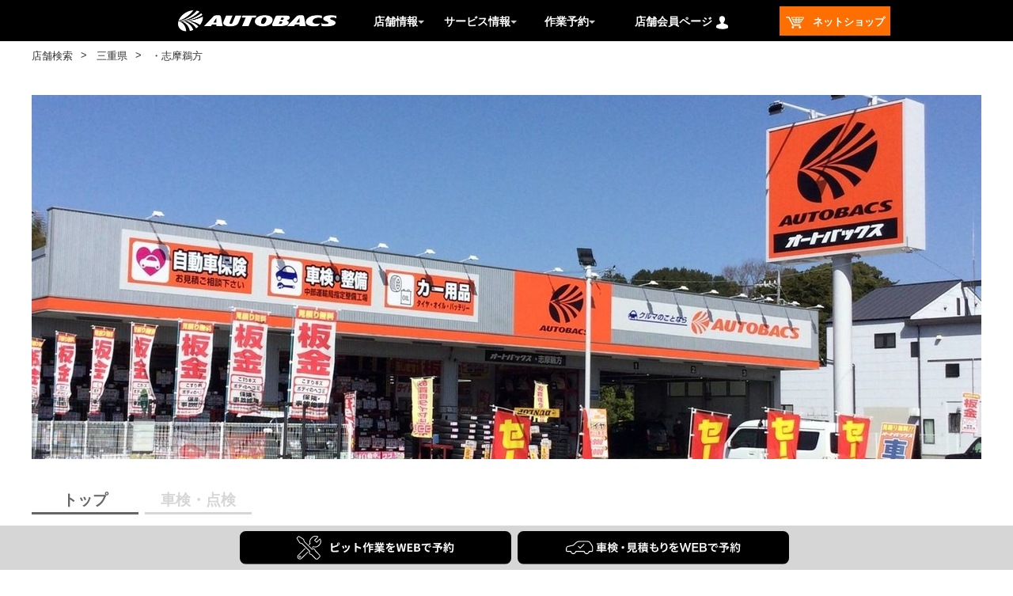

--- FILE ---
content_type: text/html;charset=UTF-8
request_url: https://shop.autobacs.com/ja/retail/shops/301020
body_size: 9401
content:
<!DOCTYPE html>
<html lang="ja">
<head>

	<title>
		&#12458;&#12540;&#12488;&#12496;&#12483;&#12463;&#12473; - &#12539;&#24535;&#25705;&#40284;&#26041;&#65372;(&#19977;&#37325;&#30476;&#24535;&#25705;&#24066;) - &#12488;&#12483;&#12503;</title>

	<meta http-equiv="Content-Type" content="text/html; charset=utf-8"/>
	<meta http-equiv="X-UA-Compatible" content="IE=edge">
	<meta charset="utf-8">
	<meta name="viewport" content="width=device-width, initial-scale=1, user-scalable=no">
	<meta name="format-detection" content="telephone=no">

	<meta property="og:title" content="&#12458;&#12540;&#12488;&#12496;&#12483;&#12463;&#12473; - &#12539;&#24535;&#25705;&#40284;&#26041;&#65372;(&#19977;&#37325;&#30476;&#24535;&#25705;&#24066;) - &#12488;&#12483;&#12503;">
	<meta property="og:type" content="website">
	<meta property="og:url" content="https://shop.autobacs.com/ja">
	<meta property="og:site_name" content="AUTOBACS.COM">
	<meta property="og:description" content="">
	<meta property="og:image" content="">
	<meta name="twitter:card" content="summary">
	

	<script src="https://polyfill.io/v3/polyfill.js?features=es5,es6,es7&flags=gated"></script>
	<script src="/_ui/responsive/common/js/swiper.min.js"></script>
	<script src="/_ui/responsive/common/js/ofi.min.js"></script>
	<script src="/_ui/responsive/common/js/custom_swiper.js"></script>
	<script src="/_ui/responsive/common/js/vue.min.js"></script>
	<script src="/_ui/responsive/common/js/custom_tools.js"></script>
	<script src="/_ui/responsive/common/js/axios.min.js"></script>
	<script src="/_ui/responsive/common/js/watcher.js"></script>
	<script src="https://cdnjs.cloudflare.com/ajax/libs/object-fit-images/3.2.4/ofi.min.js"></script>
	<script type="text/javascript" src="/_ui/shared/js/analyticsmediator.js"></script>
	<!--  AB7-3070: Loading tealeaf js file via different enviroments -->
	<script async src="/_ui/responsive/common/js/Tealeaf_PROD.js"></script>
		<!--  start tagmanager datalayer call -->
	



<script>
    

        window.dataLayer = window.dataLayer || [];
        window.dataLayer.push({
          'event' : 'page_view',
          'business_dept': '中部事業部',
          'sales_dept': '東海営業部',
          'shop': '・志摩鵜方',
          'company': '（株）ロータス',
		  'shop_code': '301020'
        });

    
</script><script>(function(w,d,s,l,i){w[l]=w[l]||[];w[l].push({'gtm.start':
    new Date().getTime(),event:'gtm.js'});var f=d.getElementsByTagName(s)[0],
    j=d.createElement(s),dl=l!='dataLayer'?'&l='+l:'';j.async=true;j.src=
    'https://www.googletagmanager.com/gtm.js?id='+i+dl;f.parentNode.insertBefore(j,f);
    })(window,document,'script','dataLayer','GTM-P4KB3Z');</script>
<meta name="keywords" content="&#19977;&#37325;&#30476;,&#24535;&#25705;&#24066;,&#24215;&#33303;&#24773;&#22577;,&#12539;&#24535;&#25705;&#40284;&#26041;,&#12458;&#12540;&#12488;&#12496;&#12483;&#12463;&#12473;,&#12458;&#12540;&#12488;&#12496;&#12483;&#12463;&#12473;,&#36554;&#26908;,&#12458;&#12452;&#12523;&#20132;&#25563;,&#12463;&#12540;&#12509;&#12531;,">
<meta name="description" content="&#19977;&#37325;&#30476;,&#24535;&#25705;&#24066;&#12456;&#12522;&#12450;&#12398;&#12463;&#12523;&#12510;&#12395;&#38306;&#12377;&#12427;&#12371;&#12392;&#12394;&#12425;&#12289;&#12458;&#12540;&#12488;&#12496;&#12483;&#12463;&#12473;&#12395;&#12362;&#20219;&#12379;&#12367;&#12384;&#12373;&#12356;&#12290;&#24403;&#24215;&#12384;&#12363;&#12425;&#12371;&#12381;&#21487;&#33021;&#12394;&#35914;&#23500;&#12394;&#21697;&#25539;&#12360;&#12392;&#12289;&#36554;&#26908;&#12539;&#12479;&#12452;&#12516;&#20132;&#25563;&#12539;&#12458;&#12452;&#12523;&#20132;&#25563;&#12394;&#12393;&#21508;&#31278;&#12469;&#12540;&#12499;&#12473;&#12513;&#12491;&#12517;&#12540;&#12434;&#21462;&#12426;&#25539;&#12360;&#12390;&#30342;&#27096;&#12398;&#12372;&#26469;&#24215;&#12434;&#12362;&#24453;&#12385;&#12375;&#12390;&#12362;&#12426;&#12414;&#12377;&#12290;">
<link rel="canonical" href="" />
	<link rel="shortcut icon" type="image/x-icon" media="all" href="/_ui/responsive/theme-ab7/images/autobacs.ico" />
		<link rel="stylesheet" type="text/css" href="//fonts.googleapis.com/css?family=Open+Sans:400,300,300italic,400italic,600,600italic,700,700italic,800,800italic|Oswald:700" />

<link rel="stylesheet" type="text/css" media="all" href="/_ui/addons/ab7retailaddon/responsive/common/css/ab7retailaddon.css"/>
		<link rel="stylesheet" type="text/css" media="all" href="/_ui/addons/ab7retailaddon/responsive/common/css/reset.css">
		<link rel="stylesheet" type="text/css" media="all" href="/_ui/addons/ab7retailaddon/responsive/common/css/style.css"/>
		
	




  







<!-- add below style to resolve iso unclickable-->
	<style>
		@media only screen and (max-width: 768px) {
			body {
				cursor: pointer;
			}
		}
	</style>
</head>

<body class="page-301020 pageType-Ab7RetailTopPage template-pages-addon--ab7retailaddon-pages-retail-toppage  smartedit-page-uid-301020 smartedit-page-uuid-eyJpdGVtSWQiOiIzMDEwMjAiLCJjYXRhbG9nSWQiOiJhYjdSZXRhaWxDb250ZW50Q2F0YWxvZyIsImNhdGFsb2dWZXJzaW9uIjoiT25saW5lIn0= smartedit-catalog-version-uuid-ab7RetailContentCatalog/Online  language-ja">
<noscript><iframe src="https://www.googletagmanager.com/ns.html?id=GTM-P4KB3Z"
    height="0" width="0"" style=""display:none;visibility:hidden"></iframe></noscript>
<meta name="viewport" content="width=device-width, initial-scale=1, user-scalable=no">

<div class="row no-margin top-header-content-wrapper flex-row">
	<div class="col-xs-12 col-md-12 col-lg-12 no-space row-itme">
		</div>
</div>

<header id="header" class="clearfix">
<div class="yCmsContentSlot ">
<div class="yCmsComponent">
<script
	src="https://ajax.googleapis.com/ajax/libs/jquery/3.2.1/jquery.min.js"></script>

<div class="headerLine">
	<div class="logoAreaBox">
		<div class="logoArea">
			<div class="burgerMenuIcon">
				<p>logoArea</p>
			</div>
			<div class="logoIcon">
				<a href="https://www.autobacs.com/"> <img id="logoIconImg" class="logoIconImg"
					alt="オートバックスドットコム、AUTOBACS.COM">
				</a>
			</div>
			<div class="menuCurrentLocation">
				<a href="/ja/retail"> <img
					id="menuCurrentLocationImg" class="menuCurrentLocationImg">
				</a>
			</div>
		</div>
	</div>
</div>
<nav class="drawer-nav">
	<div class="drawerClose">
		<img id="drawerCloseImg" class="drawerCloseImg">
	</div>
	<div class="drawer-menu">
		<div class="slideBox">
			<div id="slideMenuBlock">
				<div class="myMenuNotlogin">
						<div>
						<a
							href="/ja/login-cdc?url=https://shop.autobacs.com/ja/retail/shops/301020">
								<p>ログイン</p> </a>
							<a
								href="/ja/login-cdc?url=https://shop.autobacs.com/ja/retail/shops/301020">
								<p>新規アカウント登録</p>
							</a>
							
						</div>
					</div>
				<div class="menuHome">
					<ul class="column1">
						<li><a href="/ja/retail">店舗検索</a>
										</li>
								<li><a href="https://www.autobacs.com/store_static/index">店舗案内</a>
										</li>
								<li><a href="https://www.autobacs.com/store_static/store_event">店舗イベント</a>
										</li>
								<li><a href="https://www.shufoo.net/pntweb/categoryShopList/195800/">Webチラシ</a>
										</li>
								<li><a href="https://www.autobacs.com/membership/top.html">会員特典のご案内</a>
										</li>
								<li><a href="https://www.autobacs.com/static_html/shp/app/index.html">オートバックスアプリ</a>
										</li>
								<li><a href="https://www.autobacs.com/static_html/special/top.html">セール・キャンペーン・特集</a>
										</li>
								<li><a href="https://shop.autobacs.com/ja/"
							class="homeTop"> ネットショップ</a></li>
					</ul>
				</div>
				<div class="menuShop">
					<div>
						<p>
							作業予約</p>
					</div>
					<ul class="column1">
						<li><a href="https://yoyaku.autobacs.jp/pit_reserve/top.html">車検予約</a>
										</li>
								<li><a href="https://yoyaku.autobacs.jp/pit_reserve/top.html">作業（オイル交換・タイヤ交換等）予約</a>
										</li>
								<li><a href="https://www.autobacs.com/static_html/srv/qanda/top.html">車検、オイル・タイヤ交換Q & A</a>
										</li>
								</ul>
				</div>
				<div class="menuShop">
					<div>
						<p>
							サービス情報</p>
					</div>
					<ul class="column1">
						<li><a href="https://www.autobacs.com/static_html/srv/top.html">ピットサービスメニュー</a>
								</li>
						<li><a href="https://www.autobacs.com/static_html/srv/syaken/top.html">車検</a>
								</li>
						<li><a href="https://www.autobacs.com/static_html/srv/engineoil/top.html">オイル交換</a>
								</li>
						<li><a href="https://www.autobacs.com/static_html/srv/tire/top.html">タイヤ交換</a>
								</li>
						<li><a href="https://www.autobacs.com/static_html/srv/car_electronics/top.html">カーエレクトロニクス</a>
								</li>
						<li><a href="https://www.autobacs.com/static_html/srv/other/top.html">その他作業</a>
								</li>
						<li><a href="https://www.autobacs.com/static_html/srv/safe_check/top.html">無料安全点検</a>
								</li>
						<li><a href="https://www.autobacs.com/static_html/srv/qanda/top.html">ピットサービスよくある質問</a>
								</li>
						<li><a href="https://www.autobacs.com/static_html/srv/pitmovie/top.html">ピット動画</a>
								</li>
						<li><a href="https://www.autobacs.com/static_html/srv/abguys/top.html">AUTOBACS GUYS</a>
								</li>
						<li><a href="https://www.autobacs.com/static_html/cars/top.html">オートバックスカーズ（クルマ売買）</a>
								</li>
						</ul>
				</div>
			</div>
		</div>
	</div>
</nav>
<nav id="hd_upper">
	<div class="headerTopArea">
		<div class="headerSearchArea">
			<div class="catebox clearfix headerMenuSearch">

				<ul class="headerMenuList">
					<li class="newSitelogoLi">
						<div id="newSitelogo">
							<div>
								<a href="https://www.autobacs.com/"> <img
									alt="オートバックスドットコム、AUTOBACS.COM" id="imgLogo" class="imgLogo">
								</a>
							</div>
						</div>
					</li>
					<li id="storeInformation"
						class="backgroundMenuReserve headerstoreInformation headerReserveMenuLinkB">
						<span>店舗情報</span>
						<img alt="" id="pulldownImgStore" class="pulldownImgStore">

						<ol id="fitPopMenuReserve3" class="headerPullDownList">
							<li><a href="/ja/retail">店舗検索</a>
										</li>
								<li><a href="https://www.autobacs.com/store_static/index">店舗案内</a>
										</li>
								<li><a href="https://www.autobacs.com/store_static/store_event">店舗イベント</a>
										</li>
								<li><a href="https://www.shufoo.net/pntweb/categoryShopList/195800/">Webチラシ</a>
										</li>
								<li><a href="https://www.autobacs.com/membership/top.html">会員特典のご案内</a>
										</li>
								<li><a href="https://www.autobacs.com/static_html/shp/app/index.html">オートバックスアプリ</a>
										</li>
								<li><a href="https://www.autobacs.com/static_html/special/top.html">セール・キャンペーン・特集</a>
										</li>
								</ol>
					</li>
					<li id="fitPopParentGuide"
						class="backgroundMenuReserve fitSearchLiMenuGuide headerReserveMenuLinkB">

						<span>サービス情報</span> <img alt=""
						id="pulldownImgGuide" class="pulldownImgGuide">

						<ol id="fitPopGuide1" class="headerPullDownList">
							<li><a href="https://www.autobacs.com/static_html/srv/top.html">ピットサービスメニュー</a></li>
							<li><a href="https://www.autobacs.com/static_html/srv/syaken/top.html">車検</a></li>
							<li><a href="https://www.autobacs.com/static_html/srv/engineoil/top.html">オイル交換</a></li>
							<li><a href="https://www.autobacs.com/static_html/srv/tire/top.html">タイヤ交換</a></li>
							<li><a href="https://www.autobacs.com/static_html/srv/car_electronics/top.html">カーエレクトロニクス</a></li>
							<li><a href="https://www.autobacs.com/static_html/srv/other/top.html">その他作業</a></li>
							<li><a href="https://www.autobacs.com/static_html/srv/safe_check/top.html">無料安全点検</a></li>
							<li><a href="https://www.autobacs.com/static_html/srv/qanda/top.html">ピットサービスよくある質問</a></li>
							<li><a href="https://www.autobacs.com/static_html/srv/pitmovie/top.html">ピット動画</a></li>
							<li><a href="https://www.autobacs.com/static_html/srv/abguys/top.html">AUTOBACS GUYS</a></li>
							<li><a href="https://www.autobacs.com/static_html/cars/top.html">オートバックスカーズ（クルマ売買）</a></li>
							</ol>
					</li>
					<li id="fitPopParentReserve"
						class="backgroundMenuReserve fitSearchLiMenuReserve headerReserveMenuLinkB">

						<span>作業予約</span> 
								<img alt="" id="pulldownImgMenu" class="pulldownImgMenu">

						<ol id="fitPopMenuReserve2" class="headerPullDownList">
							<li><a href="https://yoyaku.autobacs.jp/pit_reserve/top.html">車検予約</a>
										</li>
								<li><a href="https://yoyaku.autobacs.jp/pit_reserve/top.html">作業（オイル交換・タイヤ交換等）予約</a>
										</li>
								<li><a href="https://www.autobacs.com/static_html/srv/qanda/top.html">車検、オイル・タイヤ交換Q & A</a>
										</li>
								</ol>
					</li>
					<li id="fitPopParentCustomer"
						class="backgroundMenuReserve fitSearchLiMenuCustomer headerReserveMenuLinkB">


						<span>店舗会員ページ</span>
							<img id="headTopImgCustomer0" class="headTopImgCustomer0"
								alt="マイページ">
							<ol id="fitPopMenuCustomer">
								<li><a
									href="/ja/login-cdc?url=https://shop.autobacs.com/ja/retail/shops/301020">
										ログイン</a></li>
								<li><a
									href="/ja/login-cdc?url=https://shop.autobacs.com/ja/retail/shops/301020">新規アカウント登録</a>
								</li>
							</ol>
						</li>
					<li>
					<div id="fitPopParentNetShop" class="headerNetshop">
						<a href="https://shop.autobacs.com/ja/"><span>
									<img id="headerNetshopImg" class="headerNetshopImg"
									alt="ネットショップ"> &nbsp;ネットショップ</span> </a>
					</div>
					</li>
				</ul>
			</div>
		</div>
	</div>
</nav></div></div><div class="row no-margin">
		<div class="yCmsContentSlot">
<div class="yCmsComponent yComponentWrapper">
<div id="headerNotice">
	</div>
</div></div></div>
</header>

<main
			data-currency-iso-code="JPY"
			id="contentsWidth">
			<section class="BreadList  js-retail-breadcrumb">
	<ul>
		<li>
						<a href="/ja/retail">
						店舗検索</a>
						</li>
		<li>
						<a href="/ja/retail/search/prefectures/JP-24">
						三重県</a>
						</li>
		<li>
						・志摩鵜方</li>
		</ul>
</section>
<a id="skip-to-content"></a>
			<div class="main__inner-wrapper">
				<div class="row no-margin">
			<div class="yCmsContentSlot">
<div class="yCmsComponent yComponentWrapper">
<head>
  <link rel="stylesheet" href="https://unpkg.com/swiper/swiper-bundle.min.css">
  <link rel="stylesheet" href="/_ui/addons/ab7retailaddon/responsive/theme-ab7retail/css/carousel.css">
</head>
<body>
	<!--  <div class="homepage-contents" id="homepage-contents-rotatingimagescomponent_301020">-->
	<div class="swiper-container" id="swiper">
		<div class="swiper-wrapper">
			<div class="swiper-slide" data-swiper-autoplay="5000">
								<img src="/medias/AB7RetailImage-00447012-ab7RetailMediaFormat?context=[base64] "alt="" class="mainPhoto"/>
							</div>
						</div>
	  <div class="swiper-pagination"></div>		  
	</div>
    <script src="https://unpkg.com/swiper/swiper-bundle.min.js"></script>
    <script src="/_ui/addons/ab7retailaddon/responsive/theme-ab7retail/js/carousel.js"></script>
</body></div><div class="yCmsComponent yComponentWrapper">
<nav class="storeMenu">
	<ul id="storeMenuList">
		<li><a href=""><span class="on">トップ</span></a></li>
		<li><a href="/ja/retail/shops/301020/inspections"><span>車検・点検</span></a></li>
		</ul>
</div><div class="yCmsComponent yComponentWrapper">
<script type="text/javascript"
	src="/_ui/addons/ab7retailaddon/responsive/common/js/jquery-3.2.1.min.js"></script>
<script>
	"use strict";
	var pageUpdate = function pageUpdate() {
		initFunction();
	};
	if (typeof jQuery == "undefined") {
		window.onload = pageUpdate;
	} else {
		pageUpdate();
	}
	function initFunction(type){
		console.log("");
	}
</script>
<section id="storeBasicInfo" class="storeBasicInfo" data-retail-id="301020">
	<div>
		<div class="storeLogo">
			<img src="/medias/?context=bWFzdGVyfGltYWdlc3wxNTk1OHxpbWFnZS9qcGVnfGFEQTJMMmcyWXk4NU1UQTBOalExTWpJMk5USTJ8OTI3YWI5NTU0OTFkOTY4YmFiNzI3YTEwNTJiYTc0NTk2NzA2NThhMTkzZGQ0Mjk5YTdhMjkwYjc2ZDY2ZDE4ZQ">
			<h1>・志摩鵜方</h1>
		</div>
		<div class="storeInfo">
			<table>
				<tr>
					<td>住所</td>
					<td>三重県志摩市阿児町鵜方４８３８番地１</td>
				</tr>
				<tr>
					<td>電話番号</td>
					<td><div class="telNumPc">0599-65-7333</div><div class="telNumSp"><a href="tel:0599-65-7333">0599-65-7333</a></div></td>
				</tr>
				<tr>
					<td>駐車場台数</td>
					<td>18台</td>
				</tr>
			</table>
		</div>
		<div class="mobileMap">
		<div class="storeMap">
			<div id="mapMobile"></div>
		</div>
		<div class="nowLoading">
			<div class="loadingicon">
				<img id="loadingIconImg" class="loadingIconImg">
			</div>
		</div>
		<div class="storeMapRootBtn">
			<a href="tel:0599-65-7333" class="callTel">電話をする</a>
			</div>
	</div>
		<div class="storeToriatukai">
			<div class="storeToriatukaiBtnArea dsplayPc">
				<div id="retail-flyer" class="retail-flyer">
					<ul>
						<a href="/ja/retail/webflyer/301020" target="_blank"> Shufoo!チラシ</a>
						</ul>
				</div>
			</div>
			<div class="storeToriatukaiBtnArea dsplayMob">
				<div id="retail-flyer" class="retail-flyer">
					<ul>
						<a href="/ja/retail/webflyer/301020" target="_blank"> Shufoo!チラシ</a>
						</ul>
				</div>
			</div>
		</div>
	</div>
	<div class="pcMap">
		<div class="storeMap">
			<div id="map"></div>
		</div>
		<div class="nowLoading">
			<div class="loadingicon">
				<img id="loadingIconImg" class="loadingIconImg">
			</div>
		</div>
		<div class="storeMapRootBtn">
			<a href="tel:0599-65-7333" class="callTel">電話をする</a>
			</div>
	</div>
</section>

<script type="application/ld+json">
  {
    "@context": "https://schema.org/",
    "@type": "Localbusiness",
    "name": "・志摩鵜方",
    "address":{
      "@type":"PostalAddress",
      "streetAddress":"阿児町鵜方４８３８番地１",
      "addressLocality":"志摩市",
      "addressRegion":"三重県",
      "postalCode":"517-0501",
      "addressCountry":"JP"
     },
    "telephone":"+81-0599-65-7333",
    "openingHoursSpecification":[
    {
    "@type":"OpeningHoursSpecification",
    "dayOfWeek":[
    "Monday",
    "Tuesday",
    "Wednesday",
    "Thursday",
    "Friday"
    ],
    "opens":"9:30",
    "closes":"19:00"
    }
    ,
    {
    "@type":"OpeningHoursSpecification",
    "dayOfWeek":[
    "Saturday"
    ],
    "opens":"9:30",
    "closes":"19:00"
    }
    ,
    {
    "@type":"OpeningHoursSpecification",
    "dayOfWeek":[
    "Sunday"
    ],
    "opens":"9:30",
    "closes":"19:00"
    }
    ],
    "url":"https://shop.autobacs.com/ja/retail/shops/301020",
    "image":"https://shop.autobacs.com/medias/AB7RetailImage-00447012-ab7RetailMediaFormat?context=[base64]"
  }
</script></div><div class="yCmsComponent yComponentWrapper">
<script type="text/javascript"
	src="/_ui/addons/ab7retailaddon/responsive/common/js/jquery-3.2.1.min.js"></script>
<script type="text/javascript"
	src="/_ui/addons/ab7retailaddon/responsive/common/js/calendar.js"></script>
<section class="storeCalendar">
	<h2>
		<span>営業時間・カレンダー</span>
	</h2>
	<div class="storeCalendarLayout">
		<div class="storeTIme">
			<h3>営業時間</h3>
			<div class="storeTime">
				<table>
					<tbody id="storeTimeTbl">
					</tbody>
				</table>
			</div>
			</div>
		<div class="storeCloseDay">
			<h3>営業カレンダー</h3>
			<div class="calendarTable">
				<div class="arrowLeft"></div>
				<div class="arrowRight"></div>
				<div class="calendars"></div>

			</div>
			<div class="closeDay">
				<ul id=specialDayDescription>
				</ul>
			</div>
			<div class="closeText">
			</div>
		</div>
	</div>
</section>

<section class="serviceInfo">
	<h2>
		<span> サービス・設備情報</span>
	</h2>
	<div class="serviceInfoArea">
		<div>
			<h3>
				併設サービス</h3>
			<p class="noService">こちらの店舗の併設サービス情報はありません</p>
				<div class="serviceIcon">
					</div>
			<h3>
				設備情報</h3>
			<p class="noService">こちらの店舗の設備情報はありません</p>
				<div class="setubiIcon">
					</div>
			</div>
		<div>
			<div class="pitServeice">
                <h3>ピットサービス</h3>
                <p class="noService">こちらの店舗のピットサービス情報はありません</p>
                </div>
			<div class="sideNaviMenuSportsPit selected">
                <div class="containerr">
                    <div class="innerr">
                        <section class="modall">
                            <p class="closeBtn">
                                <span>×</span>
                            </p>
                            </section>
                    </div>
                </div>
			</div>
			<div class="pitServeiceYoyakuBtn">
				<ul>
					</ul>
			</div>
			<div class="pitMenuBtn">
			<a class="pitmenu" href="https://www.autobacs.com/pityoyaku/index.html" >WEB予約から当日までの流れ</a>
			</div>
			</div>
	</div>
</section>
</div><div class="yCmsComponent yComponentWrapper">
<section class="storeNews">
</section></div><div class="yCmsComponent yComponentWrapper">
<section class="storeNews">
    </section></div><div class="yCmsComponent yComponentWrapper">
<section class="storeNews">
	</section></div><div class="yCmsComponent yComponentWrapper">
<section class="storeNews">
	<div class="storeSnss">
		<h3>
			店舗SNS</h3>
			<p class="noService">
					こちらの店舗のSNSはありません</p>
			</div>
</section></div><div class="yCmsComponent yComponentWrapper">
<section class="storeNews">
	<div class="saiyou">
		<h3>
			採用情報</h3>
		<ul>
			<li><a href="https://autobacs7.saiyo-job.jp/dsaiyo/t7br/pc_job/list/all/all/all?jobtype=00004%2C00005%2C00006%2C00007%2C00011%2C00013%2C00022%2C00016%2C00020" target="_blank">正社員・パート・アルバイト</a></li>
			</ul>
	</div>
</section></div><div class="yCmsComponent yComponentWrapper">
<section class="autobacsInfo">
	</section></div></div></div>
	
<div class="contentsInner">
	
	<div class="pc-fixedBtn">
		<div class="btn1">
			<!-- ??????-->
			<a href="https://pityoyaku.autobacs.com/?p2=301020" target="_blank"> <img src="/medias/btn-work-reserv.svg?context=[base64]" class="web2"/>			
			</a>
						 
		</div>
		<div class="btn2">
                <a href="https://pityoyaku.autobacs.com/?p10=003&p2=301020" id="storeCTAkt2109btn2" style="pointer-events: auto;">
                    <img src="/medias/btn-syaken-mitsumori-pc.svg?context=[base64]" class="web2"/>
                </a>
            </div>
	</div>
	<!-- SP?????????? -->
	<div id="storeCTAkt2109">
		<div class="btn1">
                <a href="https://pityoyaku.autobacs.com/?p2=301020" id="storeCTAkt2109btn2" style="pointer-events: auto;">
                    <img src="/medias/SP-btn-sagyou-S.svg?context=[base64]" />
                </a>
            </div>
            
            <div class="btn2">
                <a href="https://pityoyaku.autobacs.com/?p10=003&p2=301020" id="storeCTAkt2109btn2" style="pointer-events: auto;">
                    <img src="/medias/btn-syaken-mitsumori-sp.svg?context=[base64]" />
                </a>
            </div>
	</div>
</div>
	</div>
		</main>
		<div id="footer" class="row no-margin">
	<footer>
		<div class="yCmsContentSlot">
<div class="yCmsComponent yComponentWrapper">
<script
	src="https://ajax.googleapis.com/ajax/libs/jquery/3.2.1/jquery.min.js"></script>

<div class="footerBg">
	<div id="fbox" class="clearfix">
		
		<div class="main_footer">
			<div class="bigBox">
				<div class="bigBoxHed accordion_head">
					<span class="bigBoxHedNm">店舗情報</span>
				</div>
				<!-- bigBoxHed -->
				<div class="bigBoxMen">
					<ul class="child accordion">
						<li>
								<a href="https://www.autobacs.com/membership/top.html">会員特典のご案内</a>
								</li>
						<li>
								<a href="https://www.shufoo.net/pntweb/categoryShopList/195800/">Webチラシ</a>
								</li>
						<li>
								<a href="https://www.autobacs.com/store_static/store_event">店舗イベント</a>
								</li>
						<li>
								<a href="https://www.autobacs.com/static_html/shp/app/index.html">オートバックスアプリ</a>
								</li>
						<li>
								<a href="https://www.autobacs.com/store_static/index">店舗情報トップ</a>
								</li>
						<li>
								<a href="https://www.autobacs.com/shop/search/search?pre_url=/store%3f">店舗検索</a>
								</li>
						</ul>
				</div>
				<!-- bigBoxMen -->
			</div>
			<!-- bigBox -->
			<div class="bigBox">
				<div class="bigBoxHed accordion_head">
					<span class="bigBoxHedNm">サービス情報</span>
				</div>
				<!-- bigBoxHed -->
				<div class="bigBoxMen">
					<ul class="child accordion">
						<li>
								<a href="https://www.autobacs.com/static_html/srv/tire/top.html">タイヤ交換</a>
								</li>
						<li>
								<a href="https://www.autobacs.com/static_html/srv/pitmovie/top.html">ピット動画</a>
								</li>
						<li>
								<a href="https://www.autobacs.com/static_html/srv/abguys/top.html">AUTOBACS GUYS</a>
								</li>
						<li>
								<a href="https://www.autobacs.com/static_html/cars/top.html">車の買い取り・販売</a>
								</li>
						<li>
								<a href="https://www.autobacs.com/static_html/srv/engineoil/top.html">オイル交換</a>
								</li>
						<li>
								<a href="https://www.autobacs.com/static_html/syaken/index.html">ピットサービス</a>
								</li>
						<li>
								<a href="https://www.autobacs.com/static_html/srv/car_electronics/top.html">カーエレクトロニクス</a>
								</li>
						<li>
								<a href="https://www.autobacs.com/static_html/srv/other/top.html">その他作業</a>
								</li>
						<li>
								<a href="https://www.autobacs.com/static_html/syaken/index.html">車検</a>
								</li>
						</ul>
				</div>
				<!-- bigBoxMen -->
			</div>
			<!-- bigBox -->
			<div class="bigBox">
				<div class="bigBoxHed accordion_head">
					<span class="bigBoxHedNm">作業予約</span>
				</div>
				<!-- bigBoxHed -->
				<div class="bigBoxMen">
					<ul class="child accordion">
						
							<li>
							<li>
									<a href="https://pityoyaku.autobacs.com/?p10=003" class="openAnotherTabB14" target="_blank">車検予約</a>
								</li>
								<li>
									<a href="https://pityoyaku.autobacs.com/" class="openAnotherTabB14" target="_blank">作業予約トップ</a>
								</li>
								<li>
									<a href="https://pityoyaku.autobacs.com/" class="openAnotherTabB14" target="_blank">作業（オイル交換・タイヤ交換等）予約</a>
								</li>
								<li>
									<a href="https://www.autobacs.com/static_html/srv/qanda/top.html">オイル・タイヤ交換、車検に関するよくある質問</a>
								</li>
								</li>
						
					</ul>
				</div>
				<!-- bigBoxMen -->
			</div>
			<!-- bigBox -->
			<div class="bigBox">
				<div class="bigBoxHed accordion_head">
					<span class="bigBoxHedNm">インフォメーション</span>
				</div>
				<!-- bigBoxHed -->
				<div class="bigBoxMen">
					<ul class="child accordion">
						<li>
								<a href="https://www.autobacs.com/static_html/fleet/houjin_info/top.html">法人販売について</a>
								</li>
						<li>
								<a href="https://shop.autobacs.com/ja/feature/knowledge">クルマの基礎知識</a>
								</li>
						<li>
								<a href="https://arta.autobacs.com/" class="openAnotherTabB14" target="_blank">ARTA</a>
									
								</li>
						<li>
								<a href="https://www.autobacs.com/static_html/shp/award/top.html">オートバックスアワード</a>
								</li>
						<li>
								<a href="https://www.autobacs.com/static_html/srv/car_electronics/4002/top.html">ドライブレコーダー取り付け</a>
								</li>
						<li>
								<a href="https://www.autobacs.com/shop/sms/cancel">SMS配信停止</a>
								</li>
						</ul>
				</div>
				<!-- bigBoxMen -->
			</div>
			<!-- bigBox -->
		</div>
	</div>
	<div class="main_footer_sns">
		    <ul>
		    <li><p><a href="" target="_blank"><img id="YoutubeIconEntry"></a></p></li>
		    <li><p><a href="" target="_blank"><img id="TwitterIconEntry"></a></p></li>
		    <li><p><a href="" target="_blank"><img id="InstagramIconEntry"></a></p></li>
		    <li><p><a href="" target="_blank"><img id="FacebookIconEntry"></a></p></li>
		    </ul>
		</div>
	<!--/fbox-->
</div>
<div class="ft_underFlineBg">
	<div id="ft_underFline">
		<ul class="clearfix">
			</ul>
	</div>
</div>
<div class="copyBg">
	<div id="copy">
		<p>
			<img id="logo2IconImg" class="logo2IconImg" alt="AUTOBACS ロゴ">
		</p>
		<p>
			Copyright (C) AUTOBACS SEVEN CO.,LTD. All Rights Reserved.</p>
	</div>
</div></div></div></footer>
</div>
<form name="accessiblityForm">
	<input type="hidden" id="accesibility_refreshScreenReaderBufferField" name="accesibility_refreshScreenReaderBufferField" value=""/>
</form>
<div id="ariaStatusMsg" class="skip" role="status" aria-relevant="text" aria-live="polite"></div>

<script type="text/javascript">
		/*<![CDATA[*/
		
		var ACC = { config: {} };
			ACC.config.contextPath = '';
			ACC.config.encodedContextPath = '\/ja';
			ACC.config.commonResourcePath = '\/_ui\/responsive\/common';
			ACC.config.themeResourcePath = '\/_ui\/responsive\/theme-ab7';
			ACC.config.siteResourcePath = '\/_ui\/responsive\/site-ab7';
			ACC.config.rootPath = '\/_ui\/responsive';
			ACC.config.CSRFToken = 'QueQ828XHC6k00nmC0XPMNKWSg1S-8wlukWJbcr_U0PGS97BIIagxVomKBeJ4CrXPWj7CLSjZ2xlmv8IiXPtXfnLMiDxfL3w';
			ACC.pwdStrengthVeryWeak = '非常に弱い';
			ACC.pwdStrengthWeak = '弱い';
			ACC.pwdStrengthMedium = '中';
			ACC.pwdStrengthStrong = '強い';
			ACC.pwdStrengthVeryStrong = '非常に強い';
			ACC.pwdStrengthUnsafePwd = 'password.strength.unsafepwd';
			ACC.pwdStrengthTooShortPwd = '短すぎます';
			ACC.pwdStrengthMinCharText = '最低 %d 文字';
			ACC.accessibilityLoading = '読み込んでいます...しばらくお待ちください...';
			ACC.accessibilityStoresLoaded = '店舗が読み込まれました';
			ACC.config.googleApiKey='AIzaSyC5OYrCYVcdcpiyv3Y8iykdEQzsyAxAfJk';
			ACC.config.cdcurl='https:\/\/cdns.us1.gigya.com\/js\/gigya.js?apikey=4_FFRLWqn18bSOo-YbPWKyVQ';
			ACC.config.googleApiVersion='3.7';
			
			ACC.config.missProductImageUrl = '\/_ui\/responsive\/theme-ab7\/images\/missing-image-jp.png';

			
			ACC.autocompleteUrl = '\/ja\/search\/autocompleteSecure';

			
			ACC.config.loginUrl = '\/ja\/login';

			
			ACC.config.authenticationStatusUrl = '\/ja\/authentication\/status';

			
		/*]]>*/
	</script>
	<script type="text/javascript">
	/*<![CDATA[*/
	ACC.addons = {};	//JS namespace for addons properties

	
		ACC.addons['assistedservicepromotionaddon'] = [];
		
		ACC.addons['feedbackaddon'] = [];
		
		ACC.addons['googletagmanageraddon'] = [];
		
		ACC.addons['ab7retailaddon'] = [];
		
		ACC.addons['orderselfserviceaddon'] = [];
		
		ACC.addons['ab7stocknotificationaddon'] = [];
		
		ACC.addons['estampservice'] = [];
		
		ACC.addons['wcaaddon'] = [];
		
		ACC.addons['tpointaddon'] = [];
		
		ACC.addons['consignmenttrackingaddon'] = [];
		
		ACC.addons['wishlistaddon'] = [];
		
		ACC.addons['storelocatorsearchaddon'] = [];
		
		ACC.addons['ab7cms'] = [];
		
		ACC.addons['paymentmethodaddon'] = [];
		
		ACC.addons['smarteditaddon'] = [];
		
		ACC.addons['customerticketingaddon'] = [];
		
		ACC.addons['assistedservicestorefront'] = [];
		
				ACC.addons['assistedservicestorefront']['asm.timer.min'] = 'min';
			
		ACC.addons['matchingsearchaddon'] = [];
		
		ACC.addons['ordermanagementaddon'] = [];
		
		ACC.addons['ab7bundleaddon'] = [];
		
	/*]]>*/
</script>
<script type="text/javascript" src="/_ui/shared/js/generatedVariables.js"></script>
	<script type="text/javascript" src="/_ui/addons/ab7retailaddon/responsive/common/js/jquery-3.2.1.min.js"></script>

	  	<script type="text/javascript" src="/wro/all_responsive.js"></script>
	  	<script type="text/javascript" src="/wro/addons_responsive.js"></script>
	  	
	  	<script type="text/javascript" src="/_ui/addons/ab7retailaddon/responsive/common/js/ab7retailaddon.js"></script>
	  	<script type="text/javascript" src="/_ui/addons/ab7retailaddon/responsive/common/js/readmore.js"></script>
		<script type="text/javascript" src="/_ui/addons/ab7retailaddon/responsive/common/js/script.js"></script>
		<script type="text/javascript" src="/_ui/addons/ab7retailaddon/responsive/common/js/retailsearch.js"></script>
		<script type="text/javascript" src="/_ui/addons/ab7retailaddon/responsive/common/js/retailtop.js"></script>
		<script type="text/javascript" src="/_ui/addons/ab7retailaddon/responsive/common/js/header.js"></script>
		
	<!-- <addonScripts:addonScripts/> -->

</body>

</html>


--- FILE ---
content_type: text/css;charset=UTF-8
request_url: https://shop.autobacs.com/_ui/addons/ab7retailaddon/responsive/theme-ab7retail/css/carousel.css
body_size: 969
content:

/* This file is for ab7/ab7retailaddon/acceleratoraddon/web/webroot/WEB-INF/views/responsive/cms/ab7retailrotatingimagescomponent.jsp */


/* @import url("https://unpkg.com/swiper/swiper-bundle.min.css"); */


img.class {
  z-index: 1;
}


/* with swiper */

.swiper-container {
  margin: 0 auto;
  position: relative;
  overflow: hidden;
  list-style: none;
  padding: 0;
  z-index: 1;
}

@media only screen and (max-width: 639px) {
  .swiper-container {
    padding-bottom: 30px;
  }
}

.swiper-wrapper {
  position: relative;
  width: 100%;
  height: 100%;
  z-index: 1;
  display: -webkit-box;
  display: -webkit-flex;
  display: -ms-flexbox;
  display: flex;
  -webkit-transition-property: -webkit-transform;
  transition-property: -webkit-transform;
  -o-transition-property: transform;
  transition-property: transform;
  transition-property: transform, -webkit-transform;
  -webkit-box-sizing: content-box;
  box-sizing: content-box;
  -webkit-transform: translate3d(0px, 0, 0);
  transform: translate3d(0px, 0, 0);
  z-index: 1;
}

.swiper-slide {
  -webkit-flex-shrink: 0;
  -ms-flex-negative: 0;
  flex-shrink: 0;
  width: 100%;
  height: 100%;
  position: relative;
  -webkit-transition-property: -webkit-transform;
  transition-property: -webkit-transform;
  -o-transition-property: transform;
  transition-property: transform;
  transition-property: transform, -webkit-transform;
}

.__slider_main_wrapper {
  width: 100%;
}

.__slider_main_wrapper .swiper-container {
  width: 100%;
  margin-left: auto;
  margin-right: auto;
}

.__slider_main_wrapper .swiper-container .swiper-slide {
  width: 100%;
}

.__slider_main_wrapper .swiper-container .swiper-slide img {
  display: block;
  margin: 0 auto;
}

.__slider_main_wrapper .swiper-pagination-bullet {
  width: 0.2vw;
  height: 0.2vw;
  background: #fff;
  outline: none;
}

@media (max-width: 640px) {
  .__slider_main_wrapper .swiper-pagination-bullet {
    background: #8a8fa3;
  }
}

@media (max-width: 640px) {
  .__slider_main_wrapper .swiper-pagination-bullets {
    bottom: inherit !important;
    margin-top: 10px;
  }
}

.__slider_main_wrapper .swiper-pagination-bullet-active {
  background: #cccccc;
}

@media (max-width: 640px) {
  .__slider_main_wrapper .swiper-pagination-bullet-active {
    background: #0e0e0e;
  }
}

.swiper-pagination {
  position: absolute;
  text-align: center;
  -webkit-transition: 300ms opacity;
  -o-transition: 300ms opacity;
  transition: 300ms opacity;
  -webkit-transform: translate3d(0, 0, 0);
  transform: translate3d(0, 0, 0);
  z-index: 10;
}

.swiper-pagination-bullet {
  width: 8px;
  height: 8px;
  display: inline-block;
  border-radius: 100%;
  background: #000;
}

.swiper-container-horizontal>.swiper-pagination-bullets {
  bottom: 10px;
  left: 0;
  width: 100%;
}

.swiper-container-horizontal>.swiper-pagination-bullets .swiper-pagination-bullet {
  margin: 0 4px;
  border: 8px solid #ccc;
  background-color: #ccc;
}

.swiper-container-horizontal>.swiper-pagination-bullets .swiper-pagination-bullet-active {
  border: 8px solid #ff6e00;
  background-color: #ff6e00;
}

.homepage-contents {
  max-height: 460px;
}

.homepage-contents .__slider_main_wrapper .swiper-container .swiper-wrapper {
  width: 100%;
  margin-left: auto;
  margin-right: auto;
}

.homepage-contents .__slider_main_wrapper .swiper-container .swiper-wrapper .swiper-slide {
  width: 100%;
}

.homepage-contents .__slider_main_wrapper .swiper-container .swiper-wrapper .swiper-slide img {
  display: block;
  margin: 0 auto;
  width: 1200px;
  height: 460px;
}

@media only screen and (max-width: 639px) {
  .homepage-contents .__slider_main_wrapper .swiper-container .swiper-wrapper .swiper-slide img {
    height: 180px;
  }
}

@media only screen and (max-width: 1500px) {
  .homepage-contents .__slider_main_wrapper .swiper-container .swiper-wrapper .swiper-slide img {
    object-fit: cover;
    object-position: center;
    -o-object-fit: cover;
    width: 100%;
    font-family: 'object-fit: cover; object-position: center;';
  }
}


--- FILE ---
content_type: text/javascript;charset=UTF-8
request_url: https://shop.autobacs.com/_ui/addons/ab7retailaddon/responsive/common/js/retailtop.js
body_size: 1985
content:
ACC.retailtop = {

	_autoload: [
		["init", $(".storeCalendar").length != 0]
	],
	
	retailData: "",
	
	init: function() {
		$.ajax({
			url : "/retail/shops/" + $('#storeBasicInfo').data('retail-id') + "/posinfo",
			type : "get",
			dataType : 'json',
			success : function(response) {
				data = response;
				
				if (data) {
					ACC.retailtop.retailData = data;
					ACC.global.addGoogleMapsApi("ACC.retailtop.loadGoogleMap");
					ACC.retailtop.createWeekDayHtml(data["openingHours"]["weekDayOpeningList"]);
					ACC.retailtop.createSpecialDayHtml(data["openingHours"]["specialDayOpeningList"]);
					ACC.retailtop.createMessageHtml(data["openingHours"]);
				}
			}
		});
	},
	
	loadGoogleMap: function() {
		var data = ACC.retailtop.retailData;
	
		centerPoint = new google.maps.LatLng(data["geoPoint"]["latitude"], data["geoPoint"]["longitude"])

		var opts = {
			zoom : 14,
			zoomControl : true,
			panControl : true,
			streetViewControl : false,
			mapTypeId : google.maps.MapTypeId.ROADMAP,
			center : centerPoint
		};
		var map = new google.maps.Map(document.getElementById("map"), opts);
		var mapMobile = window.matchMedia("only screen and (max-width:640px)");
		if(mapMobile.matches){
				map = new google.maps.Map(document.getElementById("mapMobile"), opts);
				document.getElementById("map").innerText = '';
			}	
		 mapMobile.addEventListener("change", (event)=>{
			if(event.matches){
				map = new google.maps.Map(document.getElementById("mapMobile"), opts);
				document.getElementById("map").innerText = '';
			}else{
				map = new google.maps.Map(document.getElementById("map"), opts);
				document.getElementById("mapMobile").innerText = '';
			}		
			})

		var marker = new google.maps.Marker({
			position : centerPoint,
			map : map,
			icon : {
				url : data["googleMapsIcon"]["url"],
				scaledSize : new google.maps.Size(30, 40)
			}
			/*title : data["displayName"],
			label: {
			    text: data["displayName"],
			    color: "blue",
			    fontSize: "16px" 
			}*/
		});
	},
	
	createWeekDayHtml : function(weekDay) {
		ACC.retailtop.appendStoreTimeTbl('平日', weekDay[1]["openingTime"]["formattedHour"], weekDay[1]["closingTime"]["formattedHour"],'');
		ACC.retailtop.appendStoreTimeTbl('土', weekDay[6]["openingTime"]["formattedHour"], weekDay[6]["closingTime"]["formattedHour"],'');
		ACC.retailtop.appendStoreTimeTbl('日・祝日', weekDay[0]["openingTime"]["formattedHour"], weekDay[0]["closingTime"]["formattedHour"],'');
	},
	
	createSpecialDayHtml : function(specialDay) {
		const calendarPatterns = new Map([
			['CloseDay',{
				legendClass : 'closeIcon',
				legendName : '休業予定日',
				cellCSS: {
					'background-color' : '#ff6e00',
					'color' : 'white',
					'border-radius' : '100px'
				},
			}],
			['Temporary01',{
				legendClass : 'rinji1',
				cellCSS: {
					'background-color' : '#aaa08c',
					'color' : 'white'
				},
			}],
			['Temporary02',{
				legendClass : 'rinji2',
				cellCSS: {
					'background-color' : '#333333',
					'color' : 'white'
				},
			}],
			['Temporary03',{
				legendClass : 'rinji3',
				cellCSS: {
					'background-color' : '#1144aa',
					'color' : 'white'
				},
			}],
			['Temporary04',{
				legendClass : 'rinji4',
				cellCSS: {
					'background-color' : '#009d92',
					'color' : 'white'
				},
			}],
		]);
		var calendarLegendMap = new Map();
		var specialSchedules = new Map();

		for (i = 0; i < specialDay.length; i++) {
			var calendarCell = $('#' + specialDay[i]["formattedDate"]);

			if (specialDay[i]["closed"] === true) {
				var code = 'CloseDay';
				calendarLegendMap.set(code, calendarPatterns.get(code)["legendName"]);
				calendarCell.css(calendarPatterns.get(code)["cellCSS"]);
			} else {
				var patternCode = specialDay[i]["openingPattern"];
				switch (patternCode) {
					case 'NationalHoliday':
						// 祝日
						calendarCell.css({
							'color' : 'red'
						});

						break;
					case 'Temporary01':
					case 'Temporary02':
					case 'Temporary03':
					case 'Temporary04':
						calendarLegendMap.set(patternCode, specialDay[i]["name"]);
						specialSchedules.set(patternCode, {name : specialDay[i]["name"], openAt: specialDay[i]["openingTime"]["formattedHour"], closeAt: specialDay[i]["closingTime"]["formattedHour"], className:calendarPatterns.get(patternCode)["legendClass"]});
						calendarCell.css(calendarPatterns.get(patternCode)["cellCSS"]);

						break;
					default :
						break;
				}
			}
		}

		// 左側の凡例の追加
		['Temporary01','Temporary02','Temporary03','Temporary04'].forEach(function(patternCode) {
			if (specialSchedules.has(patternCode)) {
				var value = specialSchedules.get(patternCode);
				
				ACC.retailtop.appendStoreTimeTbl(value["name"], value["openAt"], value["closeAt"], value["className"]);
			}
		});

		// カレンダー下部の凡例の追加
		calendarPatterns.forEach(function(patternDetail, patternCode) {
			if(calendarLegendMap.has(patternCode)) {
				$('#specialDayDescription').append("<li><span class='" + patternDetail["legendClass"] + "'>" + calendarLegendMap.get(patternCode) + "</span></li>");
			}

		});
	},
	
	createMessageHtml : function(openingHours) {
			if(openingHours["message1"] && openingHours["message1From"] && openingHours["message1To"] ){
			var $message1Period = $("<span>").text(openingHours["message1From"] + "～" + openingHours["message1To"]);
			var $message1 = $("<p>").append($message1Period).append(openingHours["message1"]);
			$('.closeText').append($message1);
		};
		if(openingHours["message2"] && openingHours["message2From"] && openingHours["message2To"] ) {
			var $message2Period = $("<span>").text(openingHours["message2From"] + "～" + openingHours["message2To"]);
			var $message2 = $("<p>").append($message2Period).append(openingHours["message2"]);
			$('.closeText').append($message2);
		};
		
	},
	
	appendStoreTimeTbl : function(label, openingTime, closingTime, legendClass) {
		var emptyIfNull = function(str) {
			return (str ? str : "");
		}
		if(legendClass===''){
			var classIfEmpty = '';
		}else{
			classIfEmpty = 'class='+legendClass
		}
		$('#storeTimeTbl').append('<tr><td '+classIfEmpty +'>' + label + '</td><td>' + emptyIfNull(openingTime) + '-' + emptyIfNull(closingTime) + '</td></tr>');
	}
};

--- FILE ---
content_type: image/svg+xml
request_url: https://shop.autobacs.com/medias/btn-work-reserv.svg?context=bWFzdGVyfGltYWdlc3wxNTgzOXxpbWFnZS9zdmcreG1sfGFHSTJMMmcyT1M4NU1UUTNPRGs0TXprMk56QXlMMkowYmw5M2IzSnJYM0psYzJWeWRpNXpkbWN8NmM2OWQ1NjlmZjc2NjJiNzU0NTg4MzljYTRiZGIzYjUyZDM4ZTc0Mjk1ZTM1NWJjNmY0NzU4MjBiNTI1Nzk2MQ
body_size: 15839
content:
<svg id="btn_pit" xmlns="http://www.w3.org/2000/svg" xmlns:xlink="http://www.w3.org/1999/xlink" width="365" height="45" viewBox="0 0 365 45">
  <defs>
    <clipPath id="clip-path">
      <rect id="長方形_1327" data-name="長方形 1327" width="34" height="33" transform="translate(416 162)" fill="#fff" stroke="#707070" stroke-width="1" opacity="0.8"/>
    </clipPath>
  </defs>
  <rect id="長方形_123" data-name="長方形 123" width="365" height="45" rx="8"/>
  <g id="グループ_6310" data-name="グループ 6310" transform="translate(-4.804)">
    <g id="グループ_267" data-name="グループ 267" transform="translate(-741 -91)">
      <path id="パス_9704" data-name="パス 9704" d="M11.61-10.65a.868.868,0,0,1,.855-.87.871.871,0,0,1,.87.87.871.871,0,0,1-.87.87A.868.868,0,0,1,11.61-10.65Zm-.93,0a1.826,1.826,0,0,0,.435,1.185,8.928,8.928,0,0,1-1.44.69A37.829,37.829,0,0,1,4.485-7.11V-9.945a11.269,11.269,0,0,1,.12-1.56H2.385a12.411,12.411,0,0,1,.12,1.56V-1.77A2.164,2.164,0,0,0,4.56.48,16.7,16.7,0,0,0,7.08.645,42.624,42.624,0,0,0,12.42.33V-1.86a25.412,25.412,0,0,1-5.22.525,14.029,14.029,0,0,1-1.74-.09c-.675-.135-.975-.3-.975-.945V-5.145a51.776,51.776,0,0,0,5.88-1.83c.495-.18,1.17-.465,1.755-.705l-.615-1.455a1.723,1.723,0,0,0,.96.285,1.805,1.805,0,0,0,1.8-1.8,1.805,1.805,0,0,0-1.8-1.8A1.792,1.792,0,0,0,10.68-10.65Zm11.9,1.74-1.785.585a24.984,24.984,0,0,1,1.215,3.33l1.8-.63C23.6-6.315,22.86-8.265,22.575-8.91ZM28.11-7.815l-2.1-.675a10.259,10.259,0,0,1-1.92,5.145A10.093,10.093,0,0,1,19.11-.21l1.575,1.6a11.714,11.714,0,0,0,5.025-3.72,12.1,12.1,0,0,0,2.04-4.4C27.84-7.02,27.93-7.335,28.11-7.815Zm-9.015-.3-1.8.645A30.3,30.3,0,0,1,18.66-4l1.83-.69C20.19-5.535,19.47-7.35,19.1-8.115ZM34.71-1.44a16.475,16.475,0,0,1-.15,2.1H36.9c-.06-.615-.135-1.665-.135-2.1V-5.685A43.325,43.325,0,0,1,42.18-3.45l.855-2.07a48.991,48.991,0,0,0-6.27-2.325v-2.22a16.308,16.308,0,0,1,.135-1.8H34.56a10.413,10.413,0,0,1,.15,1.8Zm14.07-11.2a15.6,15.6,0,0,1-3.42,5.61,12.189,12.189,0,0,1,.99,1.905c.3-.33.615-.7.93-1.08v7.5h1.8V-8.985a23.367,23.367,0,0,0,1.44-3.12Zm10.755,4.08v-1.7h-5.82a17.729,17.729,0,0,0,.735-1.86l-1.725-.435A14.891,14.891,0,0,1,49.545-6.9,12.132,12.132,0,0,1,50.91-5.655a16.656,16.656,0,0,0,1.965-2.91h.57V1.3h1.83v-3.33h4.08v-1.65h-4.08v-1.7H59.16V-6.99H55.275V-8.565Zm9.81-.24c-.165.405-.345.84-.525,1.2H66.015l.255-.045a8.058,8.058,0,0,0-.51-1.155Zm4.845,6.69v-1.47H68.355v-.66h4.5v-1.29h-4.5V-6.21H73.56v-1.4H70.62c.225-.36.465-.765.7-1.2h2.82V-10.26h-1.95c.345-.525.75-1.2,1.17-1.89L71.49-12.6a12.083,12.083,0,0,1-.945,2.175l.54.165H69.75V-12.7H68.07v2.445H66.96V-12.7H65.295v2.445H63.93l.735-.27a11.35,11.35,0,0,0-1.14-2.115l-1.53.525a13.445,13.445,0,0,1,.93,1.86h-2.01v1.455H64.05l-.18.03a6.74,6.74,0,0,1,.51,1.17H61.53v1.4H66.6v.675H62.28v1.29H66.6v.66H60.87v1.47h4.305A15.759,15.759,0,0,1,60.435-.36a8.32,8.32,0,0,1,1.14,1.485A14.229,14.229,0,0,0,66.6-1.3V1.3h1.755v-2.7A12.8,12.8,0,0,0,73.4,1.14,8.391,8.391,0,0,1,74.6-.48,13.4,13.4,0,0,1,69.84-2.115Zm8.1-9.915L80.31-12.2a8.339,8.339,0,0,1-.3,1.725h-.72a19.518,19.518,0,0,1-2.64-.18v1.755c.825.06,1.92.09,2.535.09h.195a14.721,14.721,0,0,1-3.315,4.14l1.6,1.2a17.27,17.27,0,0,1,1.4-1.65A3.654,3.654,0,0,1,81.4-6.15a1.154,1.154,0,0,1,1.05.51c-1.71.885-3.51,2.085-3.51,4s1.74,2.5,4.1,2.5A37.523,37.523,0,0,0,87.285.615l.06-1.935a24.538,24.538,0,0,1-4.26.42c-1.47,0-2.175-.225-2.175-1.05,0-.75.6-1.335,1.725-1.98-.015.66-.03,1.38-.075,1.83h1.8c-.015-.69-.045-1.8-.06-2.64.915-.42,1.77-.75,2.445-1.02.51-.2,1.305-.495,1.785-.63l-.75-1.74c-.555.285-1.08.525-1.665.78-.615.27-1.245.525-2.025.885A2.031,2.031,0,0,0,82.1-7.62a5.083,5.083,0,0,0-1.695.3,10.473,10.473,0,0,0,.855-1.53,44.683,44.683,0,0,0,4.89-.375l.015-1.74a37.975,37.975,0,0,1-4.245.435A14.352,14.352,0,0,0,82.29-12.03ZM92.415,0H95.13l1.215-5.49c.18-.87.33-1.725.48-2.58h.06c.135.855.3,1.71.48,2.58L98.61,0h2.76l2.055-11.115h-2.1l-.885,5.43c-.165,1.155-.33,2.34-.5,3.54H99.87c-.24-1.2-.465-2.4-.705-3.54l-1.275-5.43h-1.9l-1.29,5.43c-.24,1.155-.48,2.34-.705,3.54h-.06c-.165-1.2-.345-2.37-.51-3.54l-.885-5.43h-2.25ZM105.09,0h6.975V-1.86H107.31V-4.83h3.9V-6.69h-3.9V-9.255h4.59v-1.86h-6.81Zm9.225,0h3.96c2.445,0,4.305-1.035,4.305-3.27a2.524,2.524,0,0,0-2.085-2.625V-5.97a2.518,2.518,0,0,0,1.515-2.4c0-2.07-1.74-2.745-4.02-2.745h-3.675Zm2.22-6.585V-9.4h1.32c1.335,0,2,.39,2,1.365,0,.885-.615,1.455-2.025,1.455Zm0,4.875V-4.95h1.545c1.53,0,2.34.465,2.34,1.545,0,1.155-.825,1.695-2.34,1.695Zm7.665-8.58.195,2.055c1.74-.375,4.8-.7,6.21-.855a6,6,0,0,0-2.235,4.635c0,3.255,2.97,4.935,6.12,5.145l.705-2.055c-2.55-.135-4.86-1.02-4.86-3.5a4.558,4.558,0,0,1,3.18-4.2,15.583,15.583,0,0,1,2.9-.21l-.015-1.92c-1.065.045-2.7.135-4.245.27-2.745.225-5.22.45-6.48.555C125.385-10.335,124.8-10.3,124.2-10.29ZM134.265-7.8l-1.11.465a11.574,11.574,0,0,1,1.17,2.085l1.14-.51A18.616,18.616,0,0,0,134.265-7.8Zm1.68-.69-1.1.51a13.2,13.2,0,0,1,1.23,2.025l1.125-.54A22.438,22.438,0,0,0,135.945-8.49Zm15.21,1.365-.33.12h-2.37l.36-.585c-.345-.165-.795-.33-1.29-.525a24.73,24.73,0,0,0,3.465-2.85l-1.275-1-.4.1h-8.97v1.635h7.245a15.612,15.612,0,0,1-1.9,1.41c-.84-.315-1.68-.6-2.355-.84l-.885,1.35c.96.36,2.175.84,3.285,1.305H138.9v1.7h5.925V-.7c0,.225-.09.285-.375.3-.3,0-1.41,0-2.295-.03a6.075,6.075,0,0,1,.645,1.71A9.372,9.372,0,0,0,145.755,1c.72-.255.93-.705.93-1.65V-5.31h3.165a18.96,18.96,0,0,1-1.17,1.845l1.53.885a19.98,19.98,0,0,0,2.4-3.915Zm3.075,3.2a10.906,10.906,0,0,1-.795,3.48A8.816,8.816,0,0,1,154.8.2a13.868,13.868,0,0,0,.9-3.87Zm3.345.33A15.266,15.266,0,0,1,158.46-.7l1.41-.495a17.107,17.107,0,0,0-.975-2.82Zm4.68-6.57a17.2,17.2,0,0,0,.735-2.145l-1.83-.39a11.943,11.943,0,0,1-2.475,4.995l-.105-.18-1.26.555c.18.315.36.675.525,1.035l-1.515.06a48.287,48.287,0,0,0,2.865-4.065l-1.515-.63a23.453,23.453,0,0,1-1.38,2.46c-.15-.195-.33-.42-.525-.63.54-.84,1.155-2,1.695-3.03l-1.575-.555a19.827,19.827,0,0,1-1.1,2.61l-.36-.315-.84,1.23a14.131,14.131,0,0,1,1.8,2.055c-.225.33-.465.645-.69.93l-1.11.045.15,1.56,2.22-.15V1.32h1.575V-4.845l.855-.06a8.168,8.168,0,0,1,.21.81l1.35-.63a11.947,11.947,0,0,0-1.17-2.8,11.463,11.463,0,0,1,1.41.99,12.358,12.358,0,0,0,1.275-1.935h4.14c-.165,5.115-.39,7.305-.84,7.77a.74.74,0,0,1-.63.255c-.4,0-1.26,0-2.205-.09a4.264,4.264,0,0,1,.6,1.8,14.319,14.319,0,0,0,2.34-.045A1.859,1.859,0,0,0,166.32.39c.63-.8.84-3.165,1.035-9.735.015-.225.015-.825.015-.825Zm1.7,6.855A14.108,14.108,0,0,0,162-6.675l-1.425.72A14.17,14.17,0,0,1,162.4-2.49Z" transform="translate(866 119)" fill="#fff"/>
      <g id="マスクグループ_120" data-name="マスクグループ 120" transform="translate(405.804 -65)" clip-path="url(#clip-path)">
        <g id="グループ_6339" data-name="グループ 6339" transform="translate(289.963 -216.266) rotate(45)">
          <g id="合体_1" data-name="合体 1" transform="translate(-2768 -13896.512)" fill="none">
            <path d="M3145,14092.012v-22.188c-.2-.072-.315-.153-.315-.243a7.019,7.019,0,0,1-3.686-6.119v-1.621a7.248,7.248,0,0,1,5-6.749l.439-.092.262.272c.265.269.35.18.35,6.3h2.809c0-5.942.089-6.031.35-6.3l.35-.181.439.088a7.054,7.054,0,0,1,5,6.75v1.62a7.247,7.247,0,0,1-3.774,6.212c-.016.067-.1.127-.226.179v22.072a3.5,3.5,0,0,1-7,0Z" stroke="none"/>
            <path d="M 3148.49853515625 14094.5107421875 C 3149.878173828125 14094.5107421875 3151.000732421875 14093.3896484375 3151.000732421875 14092.01171875 L 3151.002197265625 14069.259765625 L 3151.353515625 14069.1201171875 L 3151.35888671875 14069.09765625 L 3151.74365234375 14068.8857421875 C 3153.72265625 14067.79296875 3155.00146484375 14065.6982421875 3155.00146484375 14063.548828125 L 3155.00146484375 14061.9287109375 C 3155.00146484375 14059.337890625 3153.418212890625 14057.1240234375 3150.944580078125 14056.216796875 C 3150.871826171875 14057.111328125 3150.8603515625 14059.2890625 3150.8603515625 14061.5712890625 L 3150.8603515625 14062.5712890625 L 3146.0517578125 14062.5712890625 L 3146.0517578125 14061.5712890625 C 3146.0517578125 14059.3974609375 3146.044677734375 14057.076171875 3145.970947265625 14056.1767578125 C 3143.544921875 14057.203125 3141.9990234375 14059.388671875 3141.9990234375 14061.83984375 L 3141.9990234375 14063.4609375 C 3141.9990234375 14065.6171875 3143.21337890625 14067.6259765625 3145.168212890625 14068.7041015625 L 3145.68505859375 14068.9892578125 L 3145.68505859375 14069.0068359375 L 3146 14069.12109375 L 3146 14092.01171875 C 3146 14093.3896484375 3147.120849609375 14094.5107421875 3148.49853515625 14094.5107421875 M 3148.49853515625 14095.5107421875 C 3146.56689453125 14095.5107421875 3145 14093.943359375 3145 14092.01171875 L 3145 14069.8232421875 C 3144.799560546875 14069.7509765625 3144.68505859375 14069.669921875 3144.68505859375 14069.580078125 C 3142.4033203125 14068.3212890625 3140.9990234375 14065.9794921875 3140.9990234375 14063.4609375 L 3140.9990234375 14061.83984375 C 3140.9990234375 14058.7802734375 3143.018798828125 14056.169921875 3146.0009765625 14055.0908203125 L 3146.439697265625 14054.9990234375 L 3146.701416015625 14055.271484375 C 3146.966796875 14055.5400390625 3147.0517578125 14055.451171875 3147.0517578125 14061.5712890625 C 3147.755615234375 14061.5712890625 3148.983154296875 14061.5712890625 3149.8603515625 14061.5712890625 C 3149.8603515625 14055.62890625 3149.948974609375 14055.5400390625 3150.210693359375 14055.271484375 L 3150.560791015625 14055.0908203125 L 3150.99951171875 14055.1787109375 C 3154.070068359375 14056.169921875 3156.00146484375 14058.869140625 3156.00146484375 14061.9287109375 L 3156.00146484375 14063.548828125 C 3156.00146484375 14066.0712890625 3154.5087890625 14068.5009765625 3152.22705078125 14069.7607421875 C 3152.210693359375 14069.828125 3152.131103515625 14069.8876953125 3152.000732421875 14069.939453125 L 3152.000732421875 14092.01171875 C 3152.000732421875 14093.943359375 3150.43359375 14095.5107421875 3148.49853515625 14095.5107421875 Z" stroke="none" fill="#fff"/>
          </g>
          <g id="楕円形_7" data-name="楕円形 7" transform="translate(379 194)" fill="none" stroke="#fff" stroke-width="1">
            <circle cx="1.5" cy="1.5" r="1.5" stroke="none"/>
            <circle cx="1.5" cy="1.5" r="1" fill="none"/>
          </g>
        </g>
        <g id="グループ_6340" data-name="グループ 6340" transform="translate(-86.804)">
          <path id="パス_9702" data-name="パス 9702" d="M94.945,42.371h0C92.691,42,92.691,42,92.44,41.745L86.8,35.982a18.873,18.873,0,0,1-1.879-.752c-.125,0-.626-.125-1.253-2.881l-.125-.5.626-.626c-2-2-8.894-9.019-9.9-10.021-3.132-1-3.132-1-3.257-1.253L67.136,13.81c-.376-.626-.376-.626,2.255-3.132.125-.125.626-.626,1.127-.251,6.389,4.009,6.389,4.009,6.514,4.384a29.478,29.478,0,0,1,.877,2.881l9.9,10.021.376-.376c.376-.376.376-.376,3.132.376.376.125.5.125,1.378,2.38l2,2c3.883,4.009,3.883,4.009,4.009,4.259h0l.251,1.754c.125.376.125.376-1.879,2.38C95.447,42.121,95.2,42.371,94.945,42.371Z" transform="translate(436.031 152.373)" stroke="#000" stroke-width="2"/>
          <g id="パス_9703" data-name="パス 9703" transform="translate(436.031 152.373)" fill="none">
            <path d="M94.945,42.371h0C92.691,42,92.691,42,92.44,41.745L86.8,35.982a18.873,18.873,0,0,1-1.879-.752c-.125,0-.626-.125-1.253-2.881l-.125-.5.626-.626c-2-2-8.894-9.019-9.9-10.021-3.132-1-3.132-1-3.257-1.253L67.136,13.81c-.376-.626-.376-.626,2.255-3.132.125-.125.626-.626,1.127-.251,6.389,4.009,6.389,4.009,6.514,4.384a29.478,29.478,0,0,1,.877,2.881l9.9,10.021.376-.376c.376-.376.376-.376,3.132.376.376.125.5.125,1.378,2.38l2,2c3.883,4.009,3.883,4.009,4.009,4.259h0l.251,1.754c.125.376.125.376-1.879,2.38C95.447,42.121,95.2,42.371,94.945,42.371Z" stroke="none"/>
            <path d="M 94.78945159912109 41.331298828125 C 95.05837249755859 41.0944938659668 95.60853576660156 40.54433822631836 96.36788940429688 39.78498840332031 C 97.14491271972656 39.00796890258789 97.70814514160156 38.44472885131836 97.95152282714844 38.16553115844727 L 97.74515533447266 36.72097396850586 C 97.48036956787109 36.41167449951172 96.47486114501953 35.37369155883789 93.98224639892578 32.80067825317383 L 91.83481597900391 30.65322875976562 L 91.75860595703125 30.45726013183594 C 91.38198852539062 29.48881530761719 91.12180328369141 28.88614654541016 90.9833984375 28.66145133972168 C 89.92355346679688 28.37242317199707 89.16694641113281 28.16678619384766 88.82537078857422 28.10873031616211 L 87.80070495605469 29.13340950012207 L 76.97467803955078 18.17034912109375 L 76.92256927490234 17.8576602935791 C 76.84365081787109 17.38416862487793 76.38934326171875 16.00011444091797 76.10800170898438 15.19863128662109 C 75.73869323730469 14.88484001159668 74.10352325439453 13.85792446136475 70.12320709228516 11.36045551300049 C 70.11525726318359 11.36809349060059 70.10681915283203 11.37636470794678 70.09787750244141 11.38531017303467 L 70.08037567138672 11.40237998962402 C 69.11358642578125 12.32312870025635 68.36615753173828 13.0349588394165 68.05608367919922 13.39403915405273 L 71.8145751953125 19.33487129211426 C 72.14675140380859 19.46941184997559 73.0673828125 19.76401329040527 74.58095550537109 20.24835968017578 L 74.81185913085938 20.32223892211914 L 74.98328399658203 20.4936695098877 C 75.40107727050781 20.91145896911621 76.83678436279297 22.36882972717285 78.49920654296875 24.05632019042969 C 80.81991577148438 26.41201972961426 83.7081298828125 29.34378051757812 84.87947845458984 30.51512908935547 L 85.58657836914062 31.22224044799805 L 84.65280151367188 32.15602111816406 C 84.98111724853516 33.59272003173828 85.24489593505859 34.14456939697266 85.35343170166016 34.32755661010742 C 85.8779296875 34.5654411315918 86.76679229736328 34.94260025024414 87.04553985595703 35.01229095458984 L 87.31999969482422 35.08089828491211 L 93.13997650146484 41.03022003173828 C 93.34250640869141 41.08743667602539 93.90851593017578 41.1842155456543 94.78945159912109 41.331298828125 M 94.94544982910156 42.37112045288086 C 92.69060516357422 41.99530792236328 92.69060516357422 41.99530792236328 92.44007873535156 41.74477005004883 L 86.80300140380859 35.98242950439453 C 86.30192565917969 35.85715866088867 84.92398071289062 35.23081970214844 84.92398071289062 35.23081970214844 C 84.79872131347656 35.23081970214844 84.29763793945312 35.10554885864258 83.67129516601562 32.34965896606445 L 83.54602813720703 31.84857940673828 L 84.17237091064453 31.22224044799805 C 82.1680908203125 29.21794891357422 75.27832794189453 22.20293045043945 74.27617645263672 21.20077896118164 C 71.14447021484375 20.19862937927246 71.14447021484375 20.19862937927246 71.01921081542969 19.94808959960938 L 67.13588714599609 13.80994987487793 C 66.76007843017578 13.18360996246338 66.76007843017578 13.18360996246338 69.39072418212891 10.6782398223877 C 69.51599884033203 10.55297183990479 70.01706695556641 10.05189514160156 70.51813507080078 10.42770957946777 C 76.90681457519531 14.43628978729248 76.90681457519531 14.43628978729248 77.03208923339844 14.81209945678711 C 77.03208923339844 14.81209945678711 77.78369140625 16.94165992736816 77.90895843505859 17.69326019287109 L 87.80516052246094 27.71472930908203 L 88.18095397949219 27.33892059326172 C 88.55677032470703 26.96311950683594 88.55677795410156 26.9631233215332 91.31266784667969 27.71472930908203 C 91.6884765625 27.84000015258789 91.81375122070312 27.84000015258789 92.69062042236328 30.09482002258301 C 92.94114685058594 30.34535980224609 93.81803131103516 31.22224044799805 94.69490814208984 32.09912109375 C 98.57821655273438 36.10770034790039 98.57821655273438 36.10770034790039 98.7034912109375 36.35823822021484 L 98.95402526855469 38.11199951171875 C 99.07928466796875 38.48780059814453 99.07928466796875 38.48780059814453 97.07499694824219 40.49209976196289 C 95.44651031494141 42.12057876586914 95.19597625732422 42.37112045288086 94.94544982910156 42.37112045288086 Z" stroke="none" fill="#fff"/>
          </g>
        </g>
      </g>
    </g>
  </g>
</svg>


--- FILE ---
content_type: text/javascript;charset=UTF-8
request_url: https://shop.autobacs.com/_ui/addons/ab7retailaddon/responsive/theme-ab7retail/js/carousel.js
body_size: 264
content:

/* <script src="https://unpkg.com/swiper/swiper-bundle.min.js"></script> */

let Banners = new Swiper('#swiper', {
  spaceBetween: 30,
  centeredSlides: true,
  autoplay: {
    delay: 5000,
    disableOnInteraction: false,
  },
  loop: true,

  pagination: {
    el: '.swiper-pagination',
    clickable: true,
  },
  navigation: {
    nextEl: '.swiper-button-next',
    prevEl: '.swiper-button-prev',
  },
});
